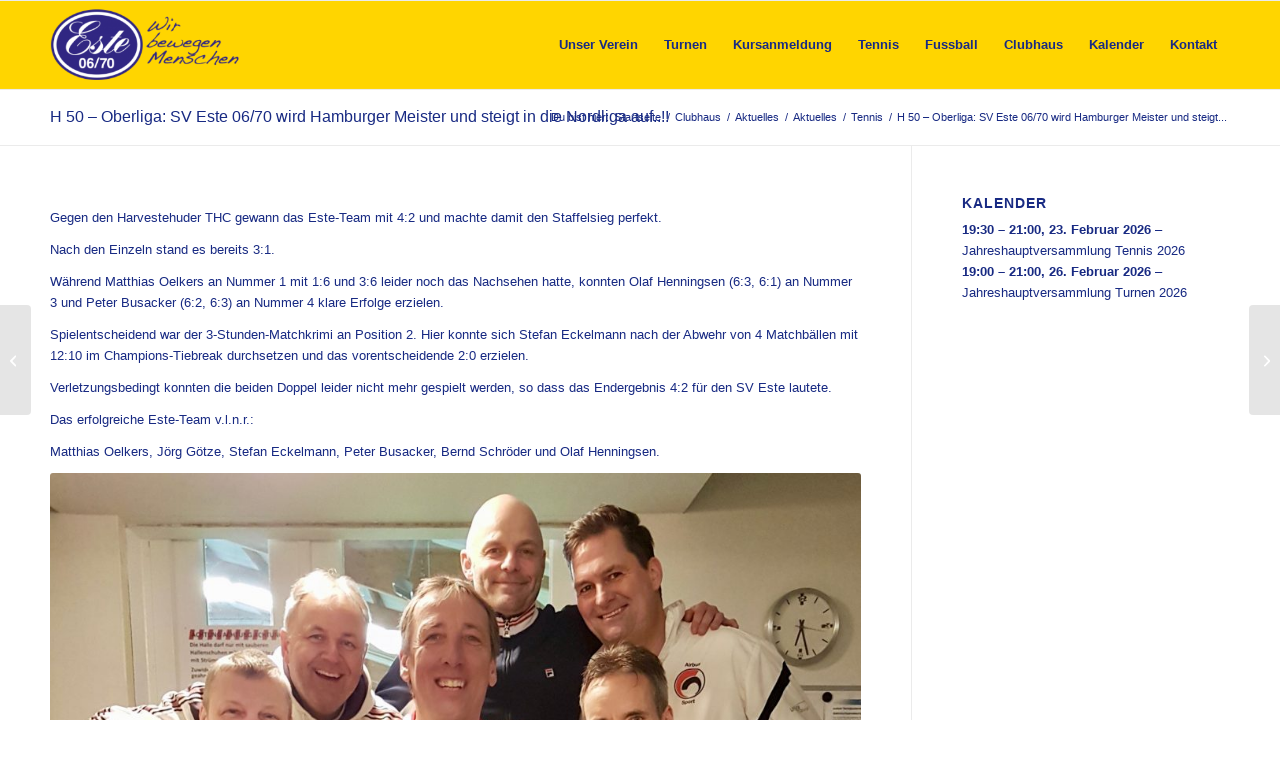

--- FILE ---
content_type: text/html; charset=UTF-8
request_url: https://este0670.de/h-50-oberliga-sv-este-0670-wird-hamburger-meister-und-steigt-in-die-nordliga-auf/
body_size: 16196
content:
<!DOCTYPE html>
<html lang="de" class="html_stretched responsive av-preloader-disabled  html_header_top html_logo_left html_main_nav_header html_menu_right html_slim html_header_sticky html_header_shrinking html_mobile_menu_phone html_header_searchicon_disabled html_content_align_center html_header_unstick_top_disabled html_header_stretch_disabled html_elegant-blog html_av-overlay-side html_av-overlay-side-classic html_av-submenu-noclone html_entry_id_4047 av-cookies-no-cookie-consent av-no-preview av-default-lightbox html_text_menu_active av-mobile-menu-switch-default">
<head>
<meta charset="UTF-8" />
<meta name="robots" content="index, follow" />


<!-- mobile setting -->
<meta name="viewport" content="width=device-width, initial-scale=1">

<!-- Scripts/CSS and wp_head hook -->
<title>H 50 &#8211; Oberliga: SV Este 06/70 wird Hamburger Meister und steigt in die Nordliga auf..!! &#8211; Este 0670</title>
<meta name='robots' content='max-image-preview:large' />
<link rel="alternate" type="application/rss+xml" title="Este 0670 &raquo; Feed" href="https://este0670.de/feed/" />
<link rel="alternate" type="application/rss+xml" title="Este 0670 &raquo; Kommentar-Feed" href="https://este0670.de/comments/feed/" />
<link rel="alternate" title="oEmbed (JSON)" type="application/json+oembed" href="https://este0670.de/wp-json/oembed/1.0/embed?url=https%3A%2F%2Feste0670.de%2Fh-50-oberliga-sv-este-0670-wird-hamburger-meister-und-steigt-in-die-nordliga-auf%2F" />
<link rel="alternate" title="oEmbed (XML)" type="text/xml+oembed" href="https://este0670.de/wp-json/oembed/1.0/embed?url=https%3A%2F%2Feste0670.de%2Fh-50-oberliga-sv-este-0670-wird-hamburger-meister-und-steigt-in-die-nordliga-auf%2F&#038;format=xml" />
<style id='wp-img-auto-sizes-contain-inline-css' type='text/css'>
img:is([sizes=auto i],[sizes^="auto," i]){contain-intrinsic-size:3000px 1500px}
/*# sourceURL=wp-img-auto-sizes-contain-inline-css */
</style>
<style id='wp-emoji-styles-inline-css' type='text/css'>

	img.wp-smiley, img.emoji {
		display: inline !important;
		border: none !important;
		box-shadow: none !important;
		height: 1em !important;
		width: 1em !important;
		margin: 0 0.07em !important;
		vertical-align: -0.1em !important;
		background: none !important;
		padding: 0 !important;
	}
/*# sourceURL=wp-emoji-styles-inline-css */
</style>
<style id='wp-block-library-inline-css' type='text/css'>
:root{--wp-block-synced-color:#7a00df;--wp-block-synced-color--rgb:122,0,223;--wp-bound-block-color:var(--wp-block-synced-color);--wp-editor-canvas-background:#ddd;--wp-admin-theme-color:#007cba;--wp-admin-theme-color--rgb:0,124,186;--wp-admin-theme-color-darker-10:#006ba1;--wp-admin-theme-color-darker-10--rgb:0,107,160.5;--wp-admin-theme-color-darker-20:#005a87;--wp-admin-theme-color-darker-20--rgb:0,90,135;--wp-admin-border-width-focus:2px}@media (min-resolution:192dpi){:root{--wp-admin-border-width-focus:1.5px}}.wp-element-button{cursor:pointer}:root .has-very-light-gray-background-color{background-color:#eee}:root .has-very-dark-gray-background-color{background-color:#313131}:root .has-very-light-gray-color{color:#eee}:root .has-very-dark-gray-color{color:#313131}:root .has-vivid-green-cyan-to-vivid-cyan-blue-gradient-background{background:linear-gradient(135deg,#00d084,#0693e3)}:root .has-purple-crush-gradient-background{background:linear-gradient(135deg,#34e2e4,#4721fb 50%,#ab1dfe)}:root .has-hazy-dawn-gradient-background{background:linear-gradient(135deg,#faaca8,#dad0ec)}:root .has-subdued-olive-gradient-background{background:linear-gradient(135deg,#fafae1,#67a671)}:root .has-atomic-cream-gradient-background{background:linear-gradient(135deg,#fdd79a,#004a59)}:root .has-nightshade-gradient-background{background:linear-gradient(135deg,#330968,#31cdcf)}:root .has-midnight-gradient-background{background:linear-gradient(135deg,#020381,#2874fc)}:root{--wp--preset--font-size--normal:16px;--wp--preset--font-size--huge:42px}.has-regular-font-size{font-size:1em}.has-larger-font-size{font-size:2.625em}.has-normal-font-size{font-size:var(--wp--preset--font-size--normal)}.has-huge-font-size{font-size:var(--wp--preset--font-size--huge)}.has-text-align-center{text-align:center}.has-text-align-left{text-align:left}.has-text-align-right{text-align:right}.has-fit-text{white-space:nowrap!important}#end-resizable-editor-section{display:none}.aligncenter{clear:both}.items-justified-left{justify-content:flex-start}.items-justified-center{justify-content:center}.items-justified-right{justify-content:flex-end}.items-justified-space-between{justify-content:space-between}.screen-reader-text{border:0;clip-path:inset(50%);height:1px;margin:-1px;overflow:hidden;padding:0;position:absolute;width:1px;word-wrap:normal!important}.screen-reader-text:focus{background-color:#ddd;clip-path:none;color:#444;display:block;font-size:1em;height:auto;left:5px;line-height:normal;padding:15px 23px 14px;text-decoration:none;top:5px;width:auto;z-index:100000}html :where(.has-border-color){border-style:solid}html :where([style*=border-top-color]){border-top-style:solid}html :where([style*=border-right-color]){border-right-style:solid}html :where([style*=border-bottom-color]){border-bottom-style:solid}html :where([style*=border-left-color]){border-left-style:solid}html :where([style*=border-width]){border-style:solid}html :where([style*=border-top-width]){border-top-style:solid}html :where([style*=border-right-width]){border-right-style:solid}html :where([style*=border-bottom-width]){border-bottom-style:solid}html :where([style*=border-left-width]){border-left-style:solid}html :where(img[class*=wp-image-]){height:auto;max-width:100%}:where(figure){margin:0 0 1em}html :where(.is-position-sticky){--wp-admin--admin-bar--position-offset:var(--wp-admin--admin-bar--height,0px)}@media screen and (max-width:600px){html :where(.is-position-sticky){--wp-admin--admin-bar--position-offset:0px}}

/*# sourceURL=wp-block-library-inline-css */
</style><style id='global-styles-inline-css' type='text/css'>
:root{--wp--preset--aspect-ratio--square: 1;--wp--preset--aspect-ratio--4-3: 4/3;--wp--preset--aspect-ratio--3-4: 3/4;--wp--preset--aspect-ratio--3-2: 3/2;--wp--preset--aspect-ratio--2-3: 2/3;--wp--preset--aspect-ratio--16-9: 16/9;--wp--preset--aspect-ratio--9-16: 9/16;--wp--preset--color--black: #000000;--wp--preset--color--cyan-bluish-gray: #abb8c3;--wp--preset--color--white: #ffffff;--wp--preset--color--pale-pink: #f78da7;--wp--preset--color--vivid-red: #cf2e2e;--wp--preset--color--luminous-vivid-orange: #ff6900;--wp--preset--color--luminous-vivid-amber: #fcb900;--wp--preset--color--light-green-cyan: #7bdcb5;--wp--preset--color--vivid-green-cyan: #00d084;--wp--preset--color--pale-cyan-blue: #8ed1fc;--wp--preset--color--vivid-cyan-blue: #0693e3;--wp--preset--color--vivid-purple: #9b51e0;--wp--preset--color--metallic-red: #b02b2c;--wp--preset--color--maximum-yellow-red: #edae44;--wp--preset--color--yellow-sun: #eeee22;--wp--preset--color--palm-leaf: #83a846;--wp--preset--color--aero: #7bb0e7;--wp--preset--color--old-lavender: #745f7e;--wp--preset--color--steel-teal: #5f8789;--wp--preset--color--raspberry-pink: #d65799;--wp--preset--color--medium-turquoise: #4ecac2;--wp--preset--gradient--vivid-cyan-blue-to-vivid-purple: linear-gradient(135deg,rgb(6,147,227) 0%,rgb(155,81,224) 100%);--wp--preset--gradient--light-green-cyan-to-vivid-green-cyan: linear-gradient(135deg,rgb(122,220,180) 0%,rgb(0,208,130) 100%);--wp--preset--gradient--luminous-vivid-amber-to-luminous-vivid-orange: linear-gradient(135deg,rgb(252,185,0) 0%,rgb(255,105,0) 100%);--wp--preset--gradient--luminous-vivid-orange-to-vivid-red: linear-gradient(135deg,rgb(255,105,0) 0%,rgb(207,46,46) 100%);--wp--preset--gradient--very-light-gray-to-cyan-bluish-gray: linear-gradient(135deg,rgb(238,238,238) 0%,rgb(169,184,195) 100%);--wp--preset--gradient--cool-to-warm-spectrum: linear-gradient(135deg,rgb(74,234,220) 0%,rgb(151,120,209) 20%,rgb(207,42,186) 40%,rgb(238,44,130) 60%,rgb(251,105,98) 80%,rgb(254,248,76) 100%);--wp--preset--gradient--blush-light-purple: linear-gradient(135deg,rgb(255,206,236) 0%,rgb(152,150,240) 100%);--wp--preset--gradient--blush-bordeaux: linear-gradient(135deg,rgb(254,205,165) 0%,rgb(254,45,45) 50%,rgb(107,0,62) 100%);--wp--preset--gradient--luminous-dusk: linear-gradient(135deg,rgb(255,203,112) 0%,rgb(199,81,192) 50%,rgb(65,88,208) 100%);--wp--preset--gradient--pale-ocean: linear-gradient(135deg,rgb(255,245,203) 0%,rgb(182,227,212) 50%,rgb(51,167,181) 100%);--wp--preset--gradient--electric-grass: linear-gradient(135deg,rgb(202,248,128) 0%,rgb(113,206,126) 100%);--wp--preset--gradient--midnight: linear-gradient(135deg,rgb(2,3,129) 0%,rgb(40,116,252) 100%);--wp--preset--font-size--small: 1rem;--wp--preset--font-size--medium: 1.125rem;--wp--preset--font-size--large: 1.75rem;--wp--preset--font-size--x-large: clamp(1.75rem, 3vw, 2.25rem);--wp--preset--spacing--20: 0.44rem;--wp--preset--spacing--30: 0.67rem;--wp--preset--spacing--40: 1rem;--wp--preset--spacing--50: 1.5rem;--wp--preset--spacing--60: 2.25rem;--wp--preset--spacing--70: 3.38rem;--wp--preset--spacing--80: 5.06rem;--wp--preset--shadow--natural: 6px 6px 9px rgba(0, 0, 0, 0.2);--wp--preset--shadow--deep: 12px 12px 50px rgba(0, 0, 0, 0.4);--wp--preset--shadow--sharp: 6px 6px 0px rgba(0, 0, 0, 0.2);--wp--preset--shadow--outlined: 6px 6px 0px -3px rgb(255, 255, 255), 6px 6px rgb(0, 0, 0);--wp--preset--shadow--crisp: 6px 6px 0px rgb(0, 0, 0);}:root { --wp--style--global--content-size: 800px;--wp--style--global--wide-size: 1130px; }:where(body) { margin: 0; }.wp-site-blocks > .alignleft { float: left; margin-right: 2em; }.wp-site-blocks > .alignright { float: right; margin-left: 2em; }.wp-site-blocks > .aligncenter { justify-content: center; margin-left: auto; margin-right: auto; }:where(.is-layout-flex){gap: 0.5em;}:where(.is-layout-grid){gap: 0.5em;}.is-layout-flow > .alignleft{float: left;margin-inline-start: 0;margin-inline-end: 2em;}.is-layout-flow > .alignright{float: right;margin-inline-start: 2em;margin-inline-end: 0;}.is-layout-flow > .aligncenter{margin-left: auto !important;margin-right: auto !important;}.is-layout-constrained > .alignleft{float: left;margin-inline-start: 0;margin-inline-end: 2em;}.is-layout-constrained > .alignright{float: right;margin-inline-start: 2em;margin-inline-end: 0;}.is-layout-constrained > .aligncenter{margin-left: auto !important;margin-right: auto !important;}.is-layout-constrained > :where(:not(.alignleft):not(.alignright):not(.alignfull)){max-width: var(--wp--style--global--content-size);margin-left: auto !important;margin-right: auto !important;}.is-layout-constrained > .alignwide{max-width: var(--wp--style--global--wide-size);}body .is-layout-flex{display: flex;}.is-layout-flex{flex-wrap: wrap;align-items: center;}.is-layout-flex > :is(*, div){margin: 0;}body .is-layout-grid{display: grid;}.is-layout-grid > :is(*, div){margin: 0;}body{padding-top: 0px;padding-right: 0px;padding-bottom: 0px;padding-left: 0px;}a:where(:not(.wp-element-button)){text-decoration: underline;}:root :where(.wp-element-button, .wp-block-button__link){background-color: #32373c;border-width: 0;color: #fff;font-family: inherit;font-size: inherit;font-style: inherit;font-weight: inherit;letter-spacing: inherit;line-height: inherit;padding-top: calc(0.667em + 2px);padding-right: calc(1.333em + 2px);padding-bottom: calc(0.667em + 2px);padding-left: calc(1.333em + 2px);text-decoration: none;text-transform: inherit;}.has-black-color{color: var(--wp--preset--color--black) !important;}.has-cyan-bluish-gray-color{color: var(--wp--preset--color--cyan-bluish-gray) !important;}.has-white-color{color: var(--wp--preset--color--white) !important;}.has-pale-pink-color{color: var(--wp--preset--color--pale-pink) !important;}.has-vivid-red-color{color: var(--wp--preset--color--vivid-red) !important;}.has-luminous-vivid-orange-color{color: var(--wp--preset--color--luminous-vivid-orange) !important;}.has-luminous-vivid-amber-color{color: var(--wp--preset--color--luminous-vivid-amber) !important;}.has-light-green-cyan-color{color: var(--wp--preset--color--light-green-cyan) !important;}.has-vivid-green-cyan-color{color: var(--wp--preset--color--vivid-green-cyan) !important;}.has-pale-cyan-blue-color{color: var(--wp--preset--color--pale-cyan-blue) !important;}.has-vivid-cyan-blue-color{color: var(--wp--preset--color--vivid-cyan-blue) !important;}.has-vivid-purple-color{color: var(--wp--preset--color--vivid-purple) !important;}.has-metallic-red-color{color: var(--wp--preset--color--metallic-red) !important;}.has-maximum-yellow-red-color{color: var(--wp--preset--color--maximum-yellow-red) !important;}.has-yellow-sun-color{color: var(--wp--preset--color--yellow-sun) !important;}.has-palm-leaf-color{color: var(--wp--preset--color--palm-leaf) !important;}.has-aero-color{color: var(--wp--preset--color--aero) !important;}.has-old-lavender-color{color: var(--wp--preset--color--old-lavender) !important;}.has-steel-teal-color{color: var(--wp--preset--color--steel-teal) !important;}.has-raspberry-pink-color{color: var(--wp--preset--color--raspberry-pink) !important;}.has-medium-turquoise-color{color: var(--wp--preset--color--medium-turquoise) !important;}.has-black-background-color{background-color: var(--wp--preset--color--black) !important;}.has-cyan-bluish-gray-background-color{background-color: var(--wp--preset--color--cyan-bluish-gray) !important;}.has-white-background-color{background-color: var(--wp--preset--color--white) !important;}.has-pale-pink-background-color{background-color: var(--wp--preset--color--pale-pink) !important;}.has-vivid-red-background-color{background-color: var(--wp--preset--color--vivid-red) !important;}.has-luminous-vivid-orange-background-color{background-color: var(--wp--preset--color--luminous-vivid-orange) !important;}.has-luminous-vivid-amber-background-color{background-color: var(--wp--preset--color--luminous-vivid-amber) !important;}.has-light-green-cyan-background-color{background-color: var(--wp--preset--color--light-green-cyan) !important;}.has-vivid-green-cyan-background-color{background-color: var(--wp--preset--color--vivid-green-cyan) !important;}.has-pale-cyan-blue-background-color{background-color: var(--wp--preset--color--pale-cyan-blue) !important;}.has-vivid-cyan-blue-background-color{background-color: var(--wp--preset--color--vivid-cyan-blue) !important;}.has-vivid-purple-background-color{background-color: var(--wp--preset--color--vivid-purple) !important;}.has-metallic-red-background-color{background-color: var(--wp--preset--color--metallic-red) !important;}.has-maximum-yellow-red-background-color{background-color: var(--wp--preset--color--maximum-yellow-red) !important;}.has-yellow-sun-background-color{background-color: var(--wp--preset--color--yellow-sun) !important;}.has-palm-leaf-background-color{background-color: var(--wp--preset--color--palm-leaf) !important;}.has-aero-background-color{background-color: var(--wp--preset--color--aero) !important;}.has-old-lavender-background-color{background-color: var(--wp--preset--color--old-lavender) !important;}.has-steel-teal-background-color{background-color: var(--wp--preset--color--steel-teal) !important;}.has-raspberry-pink-background-color{background-color: var(--wp--preset--color--raspberry-pink) !important;}.has-medium-turquoise-background-color{background-color: var(--wp--preset--color--medium-turquoise) !important;}.has-black-border-color{border-color: var(--wp--preset--color--black) !important;}.has-cyan-bluish-gray-border-color{border-color: var(--wp--preset--color--cyan-bluish-gray) !important;}.has-white-border-color{border-color: var(--wp--preset--color--white) !important;}.has-pale-pink-border-color{border-color: var(--wp--preset--color--pale-pink) !important;}.has-vivid-red-border-color{border-color: var(--wp--preset--color--vivid-red) !important;}.has-luminous-vivid-orange-border-color{border-color: var(--wp--preset--color--luminous-vivid-orange) !important;}.has-luminous-vivid-amber-border-color{border-color: var(--wp--preset--color--luminous-vivid-amber) !important;}.has-light-green-cyan-border-color{border-color: var(--wp--preset--color--light-green-cyan) !important;}.has-vivid-green-cyan-border-color{border-color: var(--wp--preset--color--vivid-green-cyan) !important;}.has-pale-cyan-blue-border-color{border-color: var(--wp--preset--color--pale-cyan-blue) !important;}.has-vivid-cyan-blue-border-color{border-color: var(--wp--preset--color--vivid-cyan-blue) !important;}.has-vivid-purple-border-color{border-color: var(--wp--preset--color--vivid-purple) !important;}.has-metallic-red-border-color{border-color: var(--wp--preset--color--metallic-red) !important;}.has-maximum-yellow-red-border-color{border-color: var(--wp--preset--color--maximum-yellow-red) !important;}.has-yellow-sun-border-color{border-color: var(--wp--preset--color--yellow-sun) !important;}.has-palm-leaf-border-color{border-color: var(--wp--preset--color--palm-leaf) !important;}.has-aero-border-color{border-color: var(--wp--preset--color--aero) !important;}.has-old-lavender-border-color{border-color: var(--wp--preset--color--old-lavender) !important;}.has-steel-teal-border-color{border-color: var(--wp--preset--color--steel-teal) !important;}.has-raspberry-pink-border-color{border-color: var(--wp--preset--color--raspberry-pink) !important;}.has-medium-turquoise-border-color{border-color: var(--wp--preset--color--medium-turquoise) !important;}.has-vivid-cyan-blue-to-vivid-purple-gradient-background{background: var(--wp--preset--gradient--vivid-cyan-blue-to-vivid-purple) !important;}.has-light-green-cyan-to-vivid-green-cyan-gradient-background{background: var(--wp--preset--gradient--light-green-cyan-to-vivid-green-cyan) !important;}.has-luminous-vivid-amber-to-luminous-vivid-orange-gradient-background{background: var(--wp--preset--gradient--luminous-vivid-amber-to-luminous-vivid-orange) !important;}.has-luminous-vivid-orange-to-vivid-red-gradient-background{background: var(--wp--preset--gradient--luminous-vivid-orange-to-vivid-red) !important;}.has-very-light-gray-to-cyan-bluish-gray-gradient-background{background: var(--wp--preset--gradient--very-light-gray-to-cyan-bluish-gray) !important;}.has-cool-to-warm-spectrum-gradient-background{background: var(--wp--preset--gradient--cool-to-warm-spectrum) !important;}.has-blush-light-purple-gradient-background{background: var(--wp--preset--gradient--blush-light-purple) !important;}.has-blush-bordeaux-gradient-background{background: var(--wp--preset--gradient--blush-bordeaux) !important;}.has-luminous-dusk-gradient-background{background: var(--wp--preset--gradient--luminous-dusk) !important;}.has-pale-ocean-gradient-background{background: var(--wp--preset--gradient--pale-ocean) !important;}.has-electric-grass-gradient-background{background: var(--wp--preset--gradient--electric-grass) !important;}.has-midnight-gradient-background{background: var(--wp--preset--gradient--midnight) !important;}.has-small-font-size{font-size: var(--wp--preset--font-size--small) !important;}.has-medium-font-size{font-size: var(--wp--preset--font-size--medium) !important;}.has-large-font-size{font-size: var(--wp--preset--font-size--large) !important;}.has-x-large-font-size{font-size: var(--wp--preset--font-size--x-large) !important;}
/*# sourceURL=global-styles-inline-css */
</style>

<link rel='stylesheet' id='dashicons-css' href='https://este0670.de/wp-includes/css/dashicons.min.css?ver=6.9' type='text/css' media='all' />
<link rel='stylesheet' id='my-calendar-lists-css' href='https://este0670.de/wp-content/plugins/my-calendar/css/list-presets.css?ver=3.7.1' type='text/css' media='all' />
<link rel='stylesheet' id='my-calendar-reset-css' href='https://este0670.de/wp-content/plugins/my-calendar/css/reset.css?ver=3.7.1' type='text/css' media='all' />
<link rel='stylesheet' id='my-calendar-style-css' href='https://este0670.de/wp-content/plugins/my-calendar/styles/twentyeighteen.css?ver=3.7.1-twentyeighteen-css' type='text/css' media='all' />
<style id='my-calendar-style-inline-css' type='text/css'>

/* Styles by My Calendar - Joe Dolson https://www.joedolson.com/ */

.my-calendar-modal .event-title svg { background-color: #19c67e; padding: 3px; }
.mc-main .mc_clubhaus .event-title, .mc-main .mc_clubhaus .event-title a { background: #19c67e !important; color: #000000 !important; }
.mc-main .mc_clubhaus .event-title button { background: #19c67e !important; color: #000000 !important; }
.mc-main span.mc_clubhaus { color: #19c67e; }
.mc-main .mc_clubhaus .event-title a:hover, .mc-main .mc_clubhaus .event-title a:focus { background: #4cf9b1 !important;}
.mc-main .mc_clubhaus .event-title button:hover, .mc-main .mc_clubhaus .event-title button:focus { background: #4cf9b1 !important;}
.my-calendar-modal .event-title svg { background-color: #19c67e; padding: 3px; }
.mc-main .mc_fuball .event-title, .mc-main .mc_fuball .event-title a { background: #19c67e !important; color: #000000 !important; }
.mc-main .mc_fuball .event-title button { background: #19c67e !important; color: #000000 !important; }
.mc-main span.mc_fuball { color: #19c67e; }
.mc-main .mc_fuball .event-title a:hover, .mc-main .mc_fuball .event-title a:focus { background: #4cf9b1 !important;}
.mc-main .mc_fuball .event-title button:hover, .mc-main .mc_fuball .event-title button:focus { background: #4cf9b1 !important;}
.my-calendar-modal .event-title svg { background-color: #19c67e; padding: 3px; }
.mc-main .mc_tanzen .event-title, .mc-main .mc_tanzen .event-title a { background: #19c67e !important; color: #000000 !important; }
.mc-main .mc_tanzen .event-title button { background: #19c67e !important; color: #000000 !important; }
.mc-main span.mc_tanzen { color: #19c67e; }
.mc-main .mc_tanzen .event-title a:hover, .mc-main .mc_tanzen .event-title a:focus { background: #4cf9b1 !important;}
.mc-main .mc_tanzen .event-title button:hover, .mc-main .mc_tanzen .event-title button:focus { background: #4cf9b1 !important;}
.my-calendar-modal .event-title svg { background-color: #dd9933; padding: 3px; }
.mc-main .mc_tennis .event-title, .mc-main .mc_tennis .event-title a { background: #dd9933 !important; color: #000000 !important; }
.mc-main .mc_tennis .event-title button { background: #dd9933 !important; color: #000000 !important; }
.mc-main span.mc_tennis { color: #dd9933; }
.mc-main .mc_tennis .event-title a:hover, .mc-main .mc_tennis .event-title a:focus { background: #ffcc66 !important;}
.mc-main .mc_tennis .event-title button:hover, .mc-main .mc_tennis .event-title button:focus { background: #ffcc66 !important;}
.my-calendar-modal .event-title svg { background-color: #dd3333; padding: 3px; }
.mc-main .mc_turnen .event-title, .mc-main .mc_turnen .event-title a { background: #dd3333 !important; color: #ffffff !important; }
.mc-main .mc_turnen .event-title button { background: #dd3333 !important; color: #ffffff !important; }
.mc-main span.mc_turnen { color: #dd3333; }
.mc-main .mc_turnen .event-title a:hover, .mc-main .mc_turnen .event-title a:focus { background: #aa0000 !important;}
.mc-main .mc_turnen .event-title button:hover, .mc-main .mc_turnen .event-title button:focus { background: #aa0000 !important;}
.my-calendar-modal .event-title svg { background-color: #19c67e; padding: 3px; }
.mc-main .mc_fitness--gesundheit .event-title, .mc-main .mc_fitness--gesundheit .event-title a { background: #19c67e !important; color: #000000 !important; }
.mc-main .mc_fitness--gesundheit .event-title button { background: #19c67e !important; color: #000000 !important; }
.mc-main span.mc_fitness--gesundheit { color: #19c67e; }
.mc-main .mc_fitness--gesundheit .event-title a:hover, .mc-main .mc_fitness--gesundheit .event-title a:focus { background: #4cf9b1 !important;}
.mc-main .mc_fitness--gesundheit .event-title button:hover, .mc-main .mc_fitness--gesundheit .event-title button:focus { background: #4cf9b1 !important;}
.my-calendar-modal .event-title svg { background-color: #063068; padding: 3px; }
.mc-main .mc_verein .event-title, .mc-main .mc_verein .event-title a { background: #063068 !important; color: #ffffff !important; }
.mc-main .mc_verein .event-title button { background: #063068 !important; color: #ffffff !important; }
.mc-main span.mc_verein { color: #063068; }
.mc-main .mc_verein .event-title a:hover, .mc-main .mc_verein .event-title a:focus { background: #000035 !important;}
.mc-main .mc_verein .event-title button:hover, .mc-main .mc_verein .event-title button:focus { background: #000035 !important;}
.mc-main, .mc-event, .my-calendar-modal, .my-calendar-modal-overlay, .mc-event-list {--primary-dark: #313233; --primary-light: #fff; --secondary-light: #fff; --secondary-dark: #000; --highlight-dark: #666; --highlight-light: #efefef; --close-button: #b32d2e; --search-highlight-bg: #f5e6ab; --main-background: transparent; --main-color: inherit; --navbar-background: transparent; --nav-button-bg: #fff; --nav-button-color: #313233; --nav-button-border: #313233; --nav-input-border: #313233; --nav-input-background: #fff; --nav-input-color: #313233; --grid-cell-border: #0000001f; --grid-header-border: #313233; --grid-header-color: #313233; --grid-weekend-color: #313233; --grid-header-bg: transparent; --grid-weekend-bg: transparent; --grid-cell-background: transparent; --current-day-border: #313233; --current-day-color: #313233; --current-day-bg: transparent; --date-has-events-bg: #313233; --date-has-events-color: #f6f7f7; --calendar-heading: clamp( 1.125rem, 24px, 2.5rem ); --event-title: clamp( 1.25rem, 24px, 2.5rem ); --grid-date: 16px; --grid-date-heading: clamp( .75rem, 16px, 1.5rem ); --modal-title: 1.5rem; --navigation-controls: clamp( .75rem, 16px, 1.5rem ); --card-heading: 1.125rem; --list-date: 1.25rem; --author-card: clamp( .75rem, 14px, 1.5rem); --single-event-title: clamp( 1.25rem, 24px, 2.5rem ); --mini-time-text: clamp( .75rem, 14px 1.25rem ); --list-event-date: 1.25rem; --list-event-title: 1.2rem; --grid-max-width: 1260px; --main-margin: 0 auto; --list-preset-border-color: #000000; --list-preset-stripe-background: rgba( 0,0,0,.04 ); --list-preset-date-badge-background: #000; --list-preset-date-badge-color: #fff; --list-preset-background: transparent; --category-mc_clubhaus: #19c67e; --category-mc_fuball: #19c67e; --category-mc_tanzen: #19c67e; --category-mc_tennis: #dd9933; --category-mc_turnen: #dd3333; --category-mc_fitness--gesundheit: #19c67e; --category-mc_verein: #063068; }
/*# sourceURL=my-calendar-style-inline-css */
</style>
<link rel='stylesheet' id='avia-merged-styles-css' href='https://este0670.de/wp-content/uploads/dynamic_avia/avia-merged-styles-e99f82ccea54be03806d048c508aa60e---6975c6d6ccc76.css' type='text/css' media='all' />
<link rel='stylesheet' id='avia-single-post-4047-css' href='https://este0670.de/wp-content/uploads/dynamic_avia/avia_posts_css/post-4047.css?ver=ver-1769364979' type='text/css' media='all' />
<script type="text/javascript" src="https://este0670.de/wp-includes/js/jquery/jquery.min.js?ver=3.7.1" id="jquery-core-js"></script>
<script type="text/javascript" src="https://este0670.de/wp-includes/js/jquery/jquery-migrate.min.js?ver=3.4.1" id="jquery-migrate-js"></script>
<script type="text/javascript" src="https://este0670.de/wp-content/uploads/dynamic_avia/avia-head-scripts-4eef96767e7ec578c4dcc5eae96076c2---6975c6d6db146.js" id="avia-head-scripts-js"></script>
<link rel="https://api.w.org/" href="https://este0670.de/wp-json/" /><link rel="alternate" title="JSON" type="application/json" href="https://este0670.de/wp-json/wp/v2/posts/4047" /><link rel="EditURI" type="application/rsd+xml" title="RSD" href="https://este0670.de/xmlrpc.php?rsd" />
<meta name="generator" content="WordPress 6.9" />
<link rel="canonical" href="https://este0670.de/h-50-oberliga-sv-este-0670-wird-hamburger-meister-und-steigt-in-die-nordliga-auf/" />
<link rel='shortlink' href='https://este0670.de/?p=4047' />

<link rel="icon" href="https://este0670.de/wp-content/uploads/2016/12/logo-wir-bewegen-menschen-300x138.png" type="image/png">
<!--[if lt IE 9]><script src="https://este0670.de/wp-content/themes/enfold/js/html5shiv.js"></script><![endif]--><link rel="profile" href="https://gmpg.org/xfn/11" />
<link rel="alternate" type="application/rss+xml" title="Este 0670 RSS2 Feed" href="https://este0670.de/feed/" />
<link rel="pingback" href="https://este0670.de/xmlrpc.php" />

<!-- To speed up the rendering and to display the site as fast as possible to the user we include some styles and scripts for above the fold content inline -->
<script type="text/javascript">'use strict';var avia_is_mobile=!1;if(/Android|webOS|iPhone|iPad|iPod|BlackBerry|IEMobile|Opera Mini/i.test(navigator.userAgent)&&'ontouchstart' in document.documentElement){avia_is_mobile=!0;document.documentElement.className+=' avia_mobile '}
else{document.documentElement.className+=' avia_desktop '};document.documentElement.className+=' js_active ';(function(){var e=['-webkit-','-moz-','-ms-',''],n='',o=!1,a=!1;for(var t in e){if(e[t]+'transform' in document.documentElement.style){o=!0;n=e[t]+'transform'};if(e[t]+'perspective' in document.documentElement.style){a=!0}};if(o){document.documentElement.className+=' avia_transform '};if(a){document.documentElement.className+=' avia_transform3d '};if(typeof document.getElementsByClassName=='function'&&typeof document.documentElement.getBoundingClientRect=='function'&&avia_is_mobile==!1){if(n&&window.innerHeight>0){setTimeout(function(){var e=0,o={},a=0,t=document.getElementsByClassName('av-parallax'),i=window.pageYOffset||document.documentElement.scrollTop;for(e=0;e<t.length;e++){t[e].style.top='0px';o=t[e].getBoundingClientRect();a=Math.ceil((window.innerHeight+i-o.top)*0.3);t[e].style[n]='translate(0px, '+a+'px)';t[e].style.top='auto';t[e].className+=' enabled-parallax '}},50)}}})();</script><link rel="icon" href="https://este0670.de/wp-content/uploads/2016/11/beitragsbild_Default-36x36.png" sizes="32x32" />
<link rel="icon" href="https://este0670.de/wp-content/uploads/2016/11/beitragsbild_Default-300x300.png" sizes="192x192" />
<link rel="apple-touch-icon" href="https://este0670.de/wp-content/uploads/2016/11/beitragsbild_Default-180x180.png" />
<meta name="msapplication-TileImage" content="https://este0670.de/wp-content/uploads/2016/11/beitragsbild_Default-300x300.png" />
<style type="text/css">
		@font-face {font-family: 'entypo-fontello-enfold'; font-weight: normal; font-style: normal; font-display: auto;
		src: url('https://este0670.de/wp-content/themes/enfold/config-templatebuilder/avia-template-builder/assets/fonts/entypo-fontello-enfold/entypo-fontello-enfold.woff2') format('woff2'),
		url('https://este0670.de/wp-content/themes/enfold/config-templatebuilder/avia-template-builder/assets/fonts/entypo-fontello-enfold/entypo-fontello-enfold.woff') format('woff'),
		url('https://este0670.de/wp-content/themes/enfold/config-templatebuilder/avia-template-builder/assets/fonts/entypo-fontello-enfold/entypo-fontello-enfold.ttf') format('truetype'),
		url('https://este0670.de/wp-content/themes/enfold/config-templatebuilder/avia-template-builder/assets/fonts/entypo-fontello-enfold/entypo-fontello-enfold.svg#entypo-fontello-enfold') format('svg'),
		url('https://este0670.de/wp-content/themes/enfold/config-templatebuilder/avia-template-builder/assets/fonts/entypo-fontello-enfold/entypo-fontello-enfold.eot'),
		url('https://este0670.de/wp-content/themes/enfold/config-templatebuilder/avia-template-builder/assets/fonts/entypo-fontello-enfold/entypo-fontello-enfold.eot?#iefix') format('embedded-opentype');
		}

		#top .avia-font-entypo-fontello-enfold, body .avia-font-entypo-fontello-enfold, html body [data-av_iconfont='entypo-fontello-enfold']:before{ font-family: 'entypo-fontello-enfold'; }
		
		@font-face {font-family: 'entypo-fontello'; font-weight: normal; font-style: normal; font-display: auto;
		src: url('https://este0670.de/wp-content/themes/enfold/config-templatebuilder/avia-template-builder/assets/fonts/entypo-fontello/entypo-fontello.woff2') format('woff2'),
		url('https://este0670.de/wp-content/themes/enfold/config-templatebuilder/avia-template-builder/assets/fonts/entypo-fontello/entypo-fontello.woff') format('woff'),
		url('https://este0670.de/wp-content/themes/enfold/config-templatebuilder/avia-template-builder/assets/fonts/entypo-fontello/entypo-fontello.ttf') format('truetype'),
		url('https://este0670.de/wp-content/themes/enfold/config-templatebuilder/avia-template-builder/assets/fonts/entypo-fontello/entypo-fontello.svg#entypo-fontello') format('svg'),
		url('https://este0670.de/wp-content/themes/enfold/config-templatebuilder/avia-template-builder/assets/fonts/entypo-fontello/entypo-fontello.eot'),
		url('https://este0670.de/wp-content/themes/enfold/config-templatebuilder/avia-template-builder/assets/fonts/entypo-fontello/entypo-fontello.eot?#iefix') format('embedded-opentype');
		}

		#top .avia-font-entypo-fontello, body .avia-font-entypo-fontello, html body [data-av_iconfont='entypo-fontello']:before{ font-family: 'entypo-fontello'; }
		</style>

<!--
Debugging Info for Theme support: 

Theme: Enfold
Version: 7.1.3
Installed: enfold
AviaFramework Version: 5.6
AviaBuilder Version: 6.0
aviaElementManager Version: 1.0.1
ML:-1-PU:86-PLA:3
WP:6.9
Compress: CSS:all theme files - JS:all theme files
Updates: enabled - token has changed and not verified
PLAu:3
-->
</head>

<body id="top" class="wp-singular post-template-default single single-post postid-4047 single-format-standard wp-theme-enfold stretched avia-mobile-no-animations rtl_columns av-curtain-numeric helvetica neue-websave helvetica_neue  post-type-post category-aktuelles category-tennis avia-responsive-images-support" itemscope="itemscope" itemtype="https://schema.org/WebPage" >

	
	<div id='wrap_all'>

	
<header id='header' class='all_colors header_color light_bg_color  av_header_top av_logo_left av_main_nav_header av_menu_right av_slim av_header_sticky av_header_shrinking av_header_stretch_disabled av_mobile_menu_phone av_header_searchicon_disabled av_header_unstick_top_disabled av_bottom_nav_disabled  av_header_border_disabled'  data-av_shrink_factor='50' role="banner" itemscope="itemscope" itemtype="https://schema.org/WPHeader" >

		<div  id='header_main' class='container_wrap container_wrap_logo'>

        <div class='container av-logo-container'><div class='inner-container'><span class='logo avia-standard-logo'><a href='https://este0670.de/' class='' aria-label='Este 0670' ><img src="https://este0670.de/wp-content/uploads/2016/12/logo-wir-bewegen-menschen-300x138.png" height="100" width="300" alt='Este 0670' title='' /></a></span><nav class='main_menu' data-selectname='Wähle eine Seite'  role="navigation" itemscope="itemscope" itemtype="https://schema.org/SiteNavigationElement" ><div class="avia-menu av-main-nav-wrap"><ul role="menu" class="menu av-main-nav" id="avia-menu"><li role="menuitem" id="menu-item-29" class="menu-item menu-item-type-post_type menu-item-object-page menu-item-top-level menu-item-top-level-1"><a href="https://este0670.de/verein/" itemprop="url" tabindex="0"><span class="avia-bullet"></span><span class="avia-menu-text">Unser Verein</span><span class="avia-menu-fx"><span class="avia-arrow-wrap"><span class="avia-arrow"></span></span></span></a></li>
<li role="menuitem" id="menu-item-221" class="menu-item menu-item-type-post_type menu-item-object-page menu-item-top-level menu-item-top-level-2"><a href="https://este0670.de/turnen/" itemprop="url" tabindex="0"><span class="avia-bullet"></span><span class="avia-menu-text">Turnen</span><span class="avia-menu-fx"><span class="avia-arrow-wrap"><span class="avia-arrow"></span></span></span></a></li>
<li role="menuitem" id="menu-item-8905" class="menu-item menu-item-type-post_type menu-item-object-page menu-item-top-level menu-item-top-level-3"><a href="https://este0670.de/corona-sport/" itemprop="url" tabindex="0"><span class="avia-bullet"></span><span class="avia-menu-text">Kursanmeldung</span><span class="avia-menu-fx"><span class="avia-arrow-wrap"><span class="avia-arrow"></span></span></span></a></li>
<li role="menuitem" id="menu-item-27" class="menu-item menu-item-type-post_type menu-item-object-page menu-item-top-level menu-item-top-level-4"><a href="https://este0670.de/tennis/" itemprop="url" tabindex="0"><span class="avia-bullet"></span><span class="avia-menu-text">Tennis</span><span class="avia-menu-fx"><span class="avia-arrow-wrap"><span class="avia-arrow"></span></span></span></a></li>
<li role="menuitem" id="menu-item-28" class="menu-item menu-item-type-post_type menu-item-object-page menu-item-top-level menu-item-top-level-5"><a href="https://este0670.de/fussball/" itemprop="url" tabindex="0"><span class="avia-bullet"></span><span class="avia-menu-text">Fussball</span><span class="avia-menu-fx"><span class="avia-arrow-wrap"><span class="avia-arrow"></span></span></span></a></li>
<li role="menuitem" id="menu-item-224" class="menu-item menu-item-type-post_type menu-item-object-page menu-item-top-level menu-item-top-level-6"><a href="https://este0670.de/clubhaus/" itemprop="url" tabindex="0"><span class="avia-bullet"></span><span class="avia-menu-text">Clubhaus</span><span class="avia-menu-fx"><span class="avia-arrow-wrap"><span class="avia-arrow"></span></span></span></a></li>
<li role="menuitem" id="menu-item-6215" class="menu-item menu-item-type-post_type menu-item-object-page menu-item-top-level menu-item-top-level-7"><a href="https://este0670.de/my-calendar/" itemprop="url" tabindex="0"><span class="avia-bullet"></span><span class="avia-menu-text">Kalender</span><span class="avia-menu-fx"><span class="avia-arrow-wrap"><span class="avia-arrow"></span></span></span></a></li>
<li role="menuitem" id="menu-item-534" class="menu-item menu-item-type-post_type menu-item-object-page menu-item-top-level menu-item-top-level-8"><a href="https://este0670.de/verein/kontakt/" itemprop="url" tabindex="0"><span class="avia-bullet"></span><span class="avia-menu-text">Kontakt</span><span class="avia-menu-fx"><span class="avia-arrow-wrap"><span class="avia-arrow"></span></span></span></a></li>
<li class="av-burger-menu-main menu-item-avia-special " role="menuitem">
	        			<a href="#" aria-label="Menü" aria-hidden="false">
							<span class="av-hamburger av-hamburger--spin av-js-hamburger">
								<span class="av-hamburger-box">
						          <span class="av-hamburger-inner"></span>
						          <strong>Menü</strong>
								</span>
							</span>
							<span class="avia_hidden_link_text">Menü</span>
						</a>
	        		   </li></ul></div></nav></div> </div> 
		<!-- end container_wrap-->
		</div>
<div class="header_bg"></div>
<!-- end header -->
</header>

	<div id='main' class='all_colors' data-scroll-offset='88'>

	<div class='stretch_full container_wrap alternate_color light_bg_color title_container'><div class='container'><h1 class='main-title entry-title '><a href='https://este0670.de/h-50-oberliga-sv-este-0670-wird-hamburger-meister-und-steigt-in-die-nordliga-auf/' rel='bookmark' title='Permanenter Link zu: H 50 &#8211; Oberliga: SV Este 06/70 wird Hamburger Meister und steigt in die Nordliga auf..!!'  itemprop="headline" >H 50 &#8211; Oberliga: SV Este 06/70 wird Hamburger Meister und steigt in die Nordliga auf..!!</a></h1><div class="breadcrumb breadcrumbs avia-breadcrumbs"><div class="breadcrumb-trail" ><span class="trail-before"><span class="breadcrumb-title">Du bist hier:</span></span> <span  itemscope="itemscope" itemtype="https://schema.org/BreadcrumbList" ><span  itemscope="itemscope" itemtype="https://schema.org/ListItem" itemprop="itemListElement" ><a itemprop="url" href="https://este0670.de" title="Este 0670" rel="home" class="trail-begin"><span itemprop="name">Startseite</span></a><span itemprop="position" class="hidden">1</span></span></span> <span class="sep">/</span> <span  itemscope="itemscope" itemtype="https://schema.org/BreadcrumbList" ><span  itemscope="itemscope" itemtype="https://schema.org/ListItem" itemprop="itemListElement" ><a itemprop="url" href="https://este0670.de/clubhaus/" title="Clubhaus"><span itemprop="name">Clubhaus</span></a><span itemprop="position" class="hidden">2</span></span></span> <span class="sep">/</span> <span  itemscope="itemscope" itemtype="https://schema.org/BreadcrumbList" ><span  itemscope="itemscope" itemtype="https://schema.org/ListItem" itemprop="itemListElement" ><a itemprop="url" href="https://este0670.de/clubhaus/clubhaus-galerie/" title="Aktuelles"><span itemprop="name">Aktuelles</span></a><span itemprop="position" class="hidden">3</span></span></span> <span class="sep">/</span> <span  itemscope="itemscope" itemtype="https://schema.org/BreadcrumbList" ><span  itemscope="itemscope" itemtype="https://schema.org/ListItem" itemprop="itemListElement" ><a itemprop="url" href="https://este0670.de/category/aktuelles/"><span itemprop="name">Aktuelles</span></a><span itemprop="position" class="hidden">4</span></span></span> <span class="sep">/</span> <span  itemscope="itemscope" itemtype="https://schema.org/BreadcrumbList" ><span  itemscope="itemscope" itemtype="https://schema.org/ListItem" itemprop="itemListElement" ><a itemprop="url" href="https://este0670.de/category/aktuelles/tennis/"><span itemprop="name">Tennis</span></a><span itemprop="position" class="hidden">5</span></span></span> <span class="sep">/</span> <span class="trail-end">H 50 &#8211; Oberliga: SV Este 06/70 wird Hamburger Meister und steigt...</span></div></div></div></div><div   class='main_color container_wrap_first container_wrap sidebar_right'  ><div class='container av-section-cont-open' ><main  role="main" itemscope="itemscope" itemtype="https://schema.org/Blog"  class='template-page content  av-content-small alpha units'><div class='post-entry post-entry-type-page post-entry-4047'><div class='entry-content-wrapper clearfix'><section  class='av_textblock_section av-4g3ren-aede16f2988f23a75cc57d38ad0d7693 '   itemscope="itemscope" itemtype="https://schema.org/BlogPosting" itemprop="blogPost" ><div class='avia_textblock'  itemprop="text" ><p>Gegen den Harvestehuder THC gewann das Este-Team mit 4:2 und machte damit den Staffelsieg perfekt.</p>
<p>Nach den Einzeln stand es bereits 3:1.</p>
<div class="text_exposed_show">
<p>Während Matthias Oelkers an Nummer 1 mit 1:6 und 3:6 leider noch das Nachsehen hatte, konnten Olaf Henningsen (6:3, 6:1) an Nummer 3 und Peter Busacker (6:2, 6:3) an Nummer 4 klare Erfolge erzielen.</p>
<p>Spielentscheidend war der 3-Stunden-Matchkrimi an Position 2. Hier konnte sich Stefan Eckelmann nach der Abwehr von 4 Matchbällen mit 12:10 im Champions-Tiebreak durchsetzen und das vorentscheidende 2:0 erzielen.</p>
<p>Verletzungsbedingt konnten die beiden Doppel leider nicht mehr gespielt werden, so dass das Endergebnis 4:2 für den SV Este lautete.</p>
<p>Das erfolgreiche Este-Team v.l.n.r.:</p>
<p>Matthias Oelkers, Jörg Götze, Stefan Eckelmann, Peter Busacker, Bernd Schröder und Olaf Henningsen.</p>
</div>
</div></section>
<div  class='avia-image-container av-2smrsf-27a950b7ed75f9be5b6dbf7d09a3ad93 av-styling- avia-align-center  avia-builder-el-1  el_after_av_textblock  avia-builder-el-last '   itemprop="image" itemscope="itemscope" itemtype="https://schema.org/ImageObject" ><div class="avia-image-container-inner"><div class="avia-image-overlay-wrap"><img decoding="async" fetchpriority="high" class='wp-image-4048 avia-img-lazy-loading-not-4048 avia_image ' src="https://este0670.de/wp-content/uploads/2018/02/H50-1030x1003.jpg" alt='' title='H50'  height="1003" width="1030"  itemprop="thumbnailUrl" srcset="https://este0670.de/wp-content/uploads/2018/02/H50-1030x1003.jpg 1030w, https://este0670.de/wp-content/uploads/2018/02/H50-300x292.jpg 300w, https://este0670.de/wp-content/uploads/2018/02/H50-768x748.jpg 768w, https://este0670.de/wp-content/uploads/2018/02/H50-36x36.jpg 36w, https://este0670.de/wp-content/uploads/2018/02/H50-1500x1461.jpg 1500w, https://este0670.de/wp-content/uploads/2018/02/H50-705x687.jpg 705w, https://este0670.de/wp-content/uploads/2018/02/H50-450x438.jpg 450w" sizes="(max-width: 1030px) 100vw, 1030px" /></div></div></div>
</div></div></main><!-- close content main element --> <!-- section close by builder template --><aside class='sidebar sidebar_right  smartphones_sidebar_active alpha units' aria-label="Sidebar"  role="complementary" itemscope="itemscope" itemtype="https://schema.org/WPSideBar" ><div class="inner_sidebar extralight-border"><section id="my_calendar_upcoming_widget-2" class="widget clearfix widget_my_calendar_upcoming_widget"><h3 class="widgettitle">Kalender</h3><div class='mc-event-list-container'><ul id='upcoming-events-c2f3bf17d0781851312735c41902d58a' class='mc-event-list upcoming-events list-events'>
<li class="mc-mc_upcoming_141 upcoming-event mc_tennis mc_no-location  future-event mc_primary_tennis nonrecurring mc-2-stunden mc-start-19-30 ungrouped mc-event-118 mc-events mc_rel_tennis"><strong><span class='mc_tb'>19:30</span> <span>&ndash;</span> <span class='mc_te'>21:00</span>, <span class='mc_db'>23. Februar 2026</span></strong> – <a href='https://este0670.de/mc-events/jahreshauptversammlung-tennis-2026/'><span class='mc-icon' aria-hidden='true'></span>Jahreshauptversammlung Tennis 2026</a></li>

<li class="mc-mc_upcoming_143 upcoming-event mc_turnen mc_no-location  future-event mc_primary_turnen nonrecurring mc-2-stunden mc-start-19-00 ungrouped mc-event-116 mc-events mc_rel_fitnessgesundheit mc_rel_turnen"><strong><span class='mc_tb'>19:00</span> <span>&ndash;</span> <span class='mc_te'>21:00</span>, <span class='mc_db'>26. Februar 2026</span></strong> – <a href='https://este0670.de/mc-events/jahreshauptversammlung-turnen-2026/'><span class='mc-icon' aria-hidden='true'></span>Jahreshauptversammlung Turnen 2026</a></li>
</ul></div><span class="seperator extralight-border"></span></section></div></aside>		</div><!--end builder template--></div><!-- close default .container_wrap element -->				<div class='container_wrap footer_color' id='footer'>

					<div class='container'>

						<div class='flex_column av_one_fourth  first el_before_av_one_fourth'><section id="text-2" class="widget clearfix widget_text">			<div class="textwidget"><p><a href="https://este0670.de/impressum/">Impressum</a></p>
<p><a href="https://este0670.de/datenschutzerklaerung/">Datenschutzerklärung</a></p>
<p>SV Este 06/70 e.V.<br />
21129 Hamburg, Arp-Schnitger Stieg 37 c<br />
E-Mail: info@sveste0670.de</p>
<p>&nbsp;</p>
</div>
		<span class="seperator extralight-border"></span></section></div><div class='flex_column av_one_fourth  el_after_av_one_fourth el_before_av_one_fourth '><section id="text-4" class="widget clearfix widget_text"><h3 class="widgettitle">Aufnahmeantrag</h3>			<div class="textwidget"><p><a href="https://este0670.de/wp-content/uploads/2022/09/20220920_Este_Aufnahmeantrag_ausfuellbar.pdf">Laden Sie sich unseren Aufnahmeantrag herunter und füllen Sie das PDF-Formular aus.</a></p>
<p>Sie können uns den ausgefüllten und unterschriebenen Antrag zuschicken oder in der Geschäftsstelle oder bei den Übungsleitern abgeben.</p>
<p>SV Este 06/70 e.V.<br />
21129 Hamburg, Arp-Schnitger-Stieg 37 c</p>
<p>E-Mail: info@sveste0670.de</p>
<p>Wir freuen uns auf Ihre Mitgliedschaft.</p>
</div>
		<span class="seperator extralight-border"></span></section></div><div class='flex_column av_one_fourth  el_after_av_one_fourth el_before_av_one_fourth '><section class="widget widget_categories"><h3 class='widgettitle'>Kategorien</h3><ul>	<li class="cat-item cat-item-1"><a href="https://este0670.de/category/aktuelles/">Aktuelles</a>
</li>
	<li class="cat-item cat-item-17"><a href="https://este0670.de/category/aktuelles/clubhaus/">Clubhaus</a>
</li>
	<li class="cat-item cat-item-9"><a href="https://este0670.de/category/aktuelles/fitness-und-gesundheitssport/">Fitness und Gesundheitssport</a>
</li>
	<li class="cat-item cat-item-5"><a href="https://este0670.de/category/aktuelles/fussball/">Fußball</a>
</li>
	<li class="cat-item cat-item-34"><a href="https://este0670.de/category/aktuelles/sport-mit-ringen/">Sport mit Ringen</a>
</li>
	<li class="cat-item cat-item-13"><a href="https://este0670.de/category/aktuelles/tanz/">Tanz</a>
</li>
	<li class="cat-item cat-item-6"><a href="https://este0670.de/category/aktuelles/tennis/">Tennis</a>
</li>
	<li class="cat-item cat-item-7"><a href="https://este0670.de/category/aktuelles/tischtennis/">Tischtennis</a>
</li>
	<li class="cat-item cat-item-23"><a href="https://este0670.de/category/aktuelles/turnen/">Turnen</a>
</li>
	<li class="cat-item cat-item-4"><a href="https://este0670.de/category/aktuelles/verein/">Verein</a>
</li>
	<li class="cat-item cat-item-10"><a href="https://este0670.de/category/aktuelles/volleyball/">Volleyball</a>
</li>
</ul><span class="seperator extralight-border"></span></section></div><div class='flex_column av_one_fourth  el_after_av_one_fourth el_before_av_one_fourth '><section id="avia_fb_likebox-4" class="widget clearfix avia-widget-container avia_fb_likebox avia_no_block_preview"><h3 class="widgettitle">Este0670</h3><div class='av_facebook_widget_wrap ' ><div class="fb-page" data-width="500" data-href="https://www.facebook.com/SV-Este-0670-112846398725953/" data-small-header="false" data-adapt-container-width="true" data-hide-cover="false" data-show-facepile="true" data-show-posts="false"><div class="fb-xfbml-parse-ignore"></div></div></div><span class="seperator extralight-border"></span></section></div>
					</div>

				<!-- ####### END FOOTER CONTAINER ####### -->
				</div>

	

	
				<footer class='container_wrap socket_color' id='socket'  role="contentinfo" itemscope="itemscope" itemtype="https://schema.org/WPFooter" aria-label="Copyright and company info" >
                    <div class='container'>

                        <span class='copyright'>© Copyright - Este 0670 </span>

                        
                    </div>

	            <!-- ####### END SOCKET CONTAINER ####### -->
				</footer>


					<!-- end main -->
		</div>

		<a class='avia-post-nav avia-post-prev with-image' href='https://este0670.de/kinderbingo/' title='Link to: Kinderbingo' aria-label='Kinderbingo'><span class="label iconfont avia-svg-icon avia-font-svg_entypo-fontello" data-av_svg_icon='left-open-mini' data-av_iconset='svg_entypo-fontello'><svg version="1.1" xmlns="http://www.w3.org/2000/svg" width="8" height="32" viewBox="0 0 8 32" preserveAspectRatio="xMidYMid meet" aria-labelledby='av-svg-title-1' aria-describedby='av-svg-desc-1' role="graphics-symbol" aria-hidden="true">
<title id='av-svg-title-1'>Link to: Kinderbingo</title>
<desc id='av-svg-desc-1'>Link to: Kinderbingo</desc>
<path d="M8.064 21.44q0.832 0.832 0 1.536-0.832 0.832-1.536 0l-6.144-6.208q-0.768-0.768 0-1.6l6.144-6.208q0.704-0.832 1.536 0 0.832 0.704 0 1.536l-4.992 5.504z"></path>
</svg></span><span class="entry-info-wrap"><span class="entry-info"><span class='entry-title'>Kinderbingo</span><span class='entry-image'><img fetchpriority="high" width="80" height="80" src="https://este0670.de/wp-content/uploads/2016/11/beitragsbild_Default-80x80.png" class="wp-image-724 avia-img-lazy-loading-not-724 attachment-thumbnail size-thumbnail wp-post-image" alt="" decoding="async" srcset="https://este0670.de/wp-content/uploads/2016/11/beitragsbild_Default-80x80.png 80w, https://este0670.de/wp-content/uploads/2016/11/beitragsbild_Default-300x300.png 300w, https://este0670.de/wp-content/uploads/2016/11/beitragsbild_Default-36x36.png 36w, https://este0670.de/wp-content/uploads/2016/11/beitragsbild_Default-180x180.png 180w, https://este0670.de/wp-content/uploads/2016/11/beitragsbild_Default-120x120.png 120w, https://este0670.de/wp-content/uploads/2016/11/beitragsbild_Default-450x450.png 450w, https://este0670.de/wp-content/uploads/2016/11/beitragsbild_Default.png 558w" sizes="(max-width: 80px) 100vw, 80px" /></span></span></span></a><a class='avia-post-nav avia-post-next with-image' href='https://este0670.de/jahreshauptversammlung-fussballabteilung/' title='Link to: Jahreshauptversammlung Fußballabteilung' aria-label='Jahreshauptversammlung Fußballabteilung'><span class="label iconfont avia-svg-icon avia-font-svg_entypo-fontello" data-av_svg_icon='right-open-mini' data-av_iconset='svg_entypo-fontello'><svg version="1.1" xmlns="http://www.w3.org/2000/svg" width="8" height="32" viewBox="0 0 8 32" preserveAspectRatio="xMidYMid meet" aria-labelledby='av-svg-title-2' aria-describedby='av-svg-desc-2' role="graphics-symbol" aria-hidden="true">
<title id='av-svg-title-2'>Link to: Jahreshauptversammlung Fußballabteilung</title>
<desc id='av-svg-desc-2'>Link to: Jahreshauptversammlung Fußballabteilung</desc>
<path d="M0.416 21.44l5.056-5.44-5.056-5.504q-0.832-0.832 0-1.536 0.832-0.832 1.536 0l6.144 6.208q0.768 0.832 0 1.6l-6.144 6.208q-0.704 0.832-1.536 0-0.832-0.704 0-1.536z"></path>
</svg></span><span class="entry-info-wrap"><span class="entry-info"><span class='entry-image'><img fetchpriority="high" width="80" height="80" src="https://este0670.de/wp-content/uploads/2016/11/beitragsbild_Default-80x80.png" class="wp-image-724 avia-img-lazy-loading-not-724 attachment-thumbnail size-thumbnail wp-post-image" alt="" decoding="async" srcset="https://este0670.de/wp-content/uploads/2016/11/beitragsbild_Default-80x80.png 80w, https://este0670.de/wp-content/uploads/2016/11/beitragsbild_Default-300x300.png 300w, https://este0670.de/wp-content/uploads/2016/11/beitragsbild_Default-36x36.png 36w, https://este0670.de/wp-content/uploads/2016/11/beitragsbild_Default-180x180.png 180w, https://este0670.de/wp-content/uploads/2016/11/beitragsbild_Default-120x120.png 120w, https://este0670.de/wp-content/uploads/2016/11/beitragsbild_Default-450x450.png 450w, https://este0670.de/wp-content/uploads/2016/11/beitragsbild_Default.png 558w" sizes="(max-width: 80px) 100vw, 80px" /></span><span class='entry-title'>Jahreshauptversammlung Fußballabteilung</span></span></span></a><!-- end wrap_all --></div>
<a href='#top' title='Nach oben scrollen' id='scroll-top-link' class='avia-svg-icon avia-font-svg_entypo-fontello' data-av_svg_icon='up-open' data-av_iconset='svg_entypo-fontello' tabindex='-1' aria-hidden='true'>
	<svg version="1.1" xmlns="http://www.w3.org/2000/svg" width="19" height="32" viewBox="0 0 19 32" preserveAspectRatio="xMidYMid meet" aria-labelledby='av-svg-title-3' aria-describedby='av-svg-desc-3' role="graphics-symbol" aria-hidden="true">
<title id='av-svg-title-3'>Nach oben scrollen</title>
<desc id='av-svg-desc-3'>Nach oben scrollen</desc>
<path d="M18.048 18.24q0.512 0.512 0.512 1.312t-0.512 1.312q-1.216 1.216-2.496 0l-6.272-6.016-6.272 6.016q-1.28 1.216-2.496 0-0.512-0.512-0.512-1.312t0.512-1.312l7.488-7.168q0.512-0.512 1.28-0.512t1.28 0.512z"></path>
</svg>	<span class="avia_hidden_link_text">Nach oben scrollen</span>
</a>

<div id="fb-root"></div>

<script type="speculationrules">
{"prefetch":[{"source":"document","where":{"and":[{"href_matches":"/*"},{"not":{"href_matches":["/wp-*.php","/wp-admin/*","/wp-content/uploads/*","/wp-content/*","/wp-content/plugins/*","/wp-content/themes/enfold/*","/*\\?(.+)"]}},{"not":{"selector_matches":"a[rel~=\"nofollow\"]"}},{"not":{"selector_matches":".no-prefetch, .no-prefetch a"}}]},"eagerness":"conservative"}]}
</script>

 <script type='text/javascript'>
 /* <![CDATA[ */  
var avia_framework_globals = avia_framework_globals || {};
    avia_framework_globals.frameworkUrl = 'https://este0670.de/wp-content/themes/enfold/framework/';
    avia_framework_globals.installedAt = 'https://este0670.de/wp-content/themes/enfold/';
    avia_framework_globals.ajaxurl = 'https://este0670.de/wp-admin/admin-ajax.php';
/* ]]> */ 
</script>
 
 
<script>(function(d, s, id) {
  var js, fjs = d.getElementsByTagName(s)[0];
  if (d.getElementById(id)) return;
  js = d.createElement(s); js.id = id;
  js.src = "//connect.facebook.net/de_DE/sdk.js#xfbml=1&version=v2.7";
  fjs.parentNode.insertBefore(js, fjs);
}(document, "script", "facebook-jssdk"));</script><script type="text/javascript" src="https://este0670.de/wp-includes/js/underscore.min.js?ver=1.13.7" id="underscore-js"></script>
<script type="text/javascript" src="https://este0670.de/wp-includes/js/dist/dom-ready.min.js?ver=f77871ff7694fffea381" id="wp-dom-ready-js"></script>
<script type="text/javascript" src="https://este0670.de/wp-includes/js/dist/hooks.min.js?ver=dd5603f07f9220ed27f1" id="wp-hooks-js"></script>
<script type="text/javascript" src="https://este0670.de/wp-includes/js/dist/i18n.min.js?ver=c26c3dc7bed366793375" id="wp-i18n-js"></script>
<script type="text/javascript" id="wp-i18n-js-after">
/* <![CDATA[ */
wp.i18n.setLocaleData( { 'text direction\u0004ltr': [ 'ltr' ] } );
//# sourceURL=wp-i18n-js-after
/* ]]> */
</script>
<script type="text/javascript" id="wp-a11y-js-translations">
/* <![CDATA[ */
( function( domain, translations ) {
	var localeData = translations.locale_data[ domain ] || translations.locale_data.messages;
	localeData[""].domain = domain;
	wp.i18n.setLocaleData( localeData, domain );
} )( "default", {"translation-revision-date":"2026-01-29 07:27:37+0000","generator":"GlotPress\/4.0.3","domain":"messages","locale_data":{"messages":{"":{"domain":"messages","plural-forms":"nplurals=2; plural=n != 1;","lang":"de"},"Notifications":["Benachrichtigungen"]}},"comment":{"reference":"wp-includes\/js\/dist\/a11y.js"}} );
//# sourceURL=wp-a11y-js-translations
/* ]]> */
</script>
<script type="text/javascript" src="https://este0670.de/wp-includes/js/dist/a11y.min.js?ver=cb460b4676c94bd228ed" id="wp-a11y-js"></script>
<script type="text/javascript" id="mc.mcjs-js-extra">
/* <![CDATA[ */
var my_calendar = {"grid":"true","list":"true","mini":"true","ajax":"true","links":"false","newWindow":"Neuer Tab","subscribe":"Abonnieren","export":"Export","action":"mcjs_action","security":"c1c4a9deff","ajaxurl":"https://este0670.de/wp-admin/admin-ajax.php"};
//# sourceURL=mc.mcjs-js-extra
/* ]]> */
</script>
<script type="text/javascript" src="https://este0670.de/wp-content/plugins/my-calendar/js/mcjs.min.js?ver=3.7.1" id="mc.mcjs-js"></script>
<script type="text/javascript" src="https://este0670.de/wp-content/plugins/my-calendar/js/legacy-disclosure.js?ver=3.7.1" id="mc.legacy-js"></script>
<script type="text/javascript" src="https://este0670.de/wp-content/themes/enfold/config-lottie-animations/assets/lottie-player/dotlottie-player.js?ver=7.1.3" id="avia-dotlottie-script-js"></script>
<script type="text/javascript" src="https://este0670.de/wp-content/uploads/dynamic_avia/avia-footer-scripts-f731ed15b80bc0d60a4b8fc5031089f8---6975c6d7ed962.js" id="avia-footer-scripts-js"></script>
<script id="wp-emoji-settings" type="application/json">
{"baseUrl":"https://s.w.org/images/core/emoji/17.0.2/72x72/","ext":".png","svgUrl":"https://s.w.org/images/core/emoji/17.0.2/svg/","svgExt":".svg","source":{"concatemoji":"https://este0670.de/wp-includes/js/wp-emoji-release.min.js?ver=6.9"}}
</script>
<script type="module">
/* <![CDATA[ */
/*! This file is auto-generated */
const a=JSON.parse(document.getElementById("wp-emoji-settings").textContent),o=(window._wpemojiSettings=a,"wpEmojiSettingsSupports"),s=["flag","emoji"];function i(e){try{var t={supportTests:e,timestamp:(new Date).valueOf()};sessionStorage.setItem(o,JSON.stringify(t))}catch(e){}}function c(e,t,n){e.clearRect(0,0,e.canvas.width,e.canvas.height),e.fillText(t,0,0);t=new Uint32Array(e.getImageData(0,0,e.canvas.width,e.canvas.height).data);e.clearRect(0,0,e.canvas.width,e.canvas.height),e.fillText(n,0,0);const a=new Uint32Array(e.getImageData(0,0,e.canvas.width,e.canvas.height).data);return t.every((e,t)=>e===a[t])}function p(e,t){e.clearRect(0,0,e.canvas.width,e.canvas.height),e.fillText(t,0,0);var n=e.getImageData(16,16,1,1);for(let e=0;e<n.data.length;e++)if(0!==n.data[e])return!1;return!0}function u(e,t,n,a){switch(t){case"flag":return n(e,"\ud83c\udff3\ufe0f\u200d\u26a7\ufe0f","\ud83c\udff3\ufe0f\u200b\u26a7\ufe0f")?!1:!n(e,"\ud83c\udde8\ud83c\uddf6","\ud83c\udde8\u200b\ud83c\uddf6")&&!n(e,"\ud83c\udff4\udb40\udc67\udb40\udc62\udb40\udc65\udb40\udc6e\udb40\udc67\udb40\udc7f","\ud83c\udff4\u200b\udb40\udc67\u200b\udb40\udc62\u200b\udb40\udc65\u200b\udb40\udc6e\u200b\udb40\udc67\u200b\udb40\udc7f");case"emoji":return!a(e,"\ud83e\u1fac8")}return!1}function f(e,t,n,a){let r;const o=(r="undefined"!=typeof WorkerGlobalScope&&self instanceof WorkerGlobalScope?new OffscreenCanvas(300,150):document.createElement("canvas")).getContext("2d",{willReadFrequently:!0}),s=(o.textBaseline="top",o.font="600 32px Arial",{});return e.forEach(e=>{s[e]=t(o,e,n,a)}),s}function r(e){var t=document.createElement("script");t.src=e,t.defer=!0,document.head.appendChild(t)}a.supports={everything:!0,everythingExceptFlag:!0},new Promise(t=>{let n=function(){try{var e=JSON.parse(sessionStorage.getItem(o));if("object"==typeof e&&"number"==typeof e.timestamp&&(new Date).valueOf()<e.timestamp+604800&&"object"==typeof e.supportTests)return e.supportTests}catch(e){}return null}();if(!n){if("undefined"!=typeof Worker&&"undefined"!=typeof OffscreenCanvas&&"undefined"!=typeof URL&&URL.createObjectURL&&"undefined"!=typeof Blob)try{var e="postMessage("+f.toString()+"("+[JSON.stringify(s),u.toString(),c.toString(),p.toString()].join(",")+"));",a=new Blob([e],{type:"text/javascript"});const r=new Worker(URL.createObjectURL(a),{name:"wpTestEmojiSupports"});return void(r.onmessage=e=>{i(n=e.data),r.terminate(),t(n)})}catch(e){}i(n=f(s,u,c,p))}t(n)}).then(e=>{for(const n in e)a.supports[n]=e[n],a.supports.everything=a.supports.everything&&a.supports[n],"flag"!==n&&(a.supports.everythingExceptFlag=a.supports.everythingExceptFlag&&a.supports[n]);var t;a.supports.everythingExceptFlag=a.supports.everythingExceptFlag&&!a.supports.flag,a.supports.everything||((t=a.source||{}).concatemoji?r(t.concatemoji):t.wpemoji&&t.twemoji&&(r(t.twemoji),r(t.wpemoji)))});
//# sourceURL=https://este0670.de/wp-includes/js/wp-emoji-loader.min.js
/* ]]> */
</script>
</body>
</html>


--- FILE ---
content_type: text/css
request_url: https://este0670.de/wp-content/uploads/dynamic_avia/avia_posts_css/post-4047.css?ver=ver-1769364979
body_size: 113
content:
.avia-image-container.av-2smrsf-27a950b7ed75f9be5b6dbf7d09a3ad93 img.avia_image{box-shadow:none}.avia-image-container.av-2smrsf-27a950b7ed75f9be5b6dbf7d09a3ad93 .av-image-caption-overlay-center{color:#ffffff}